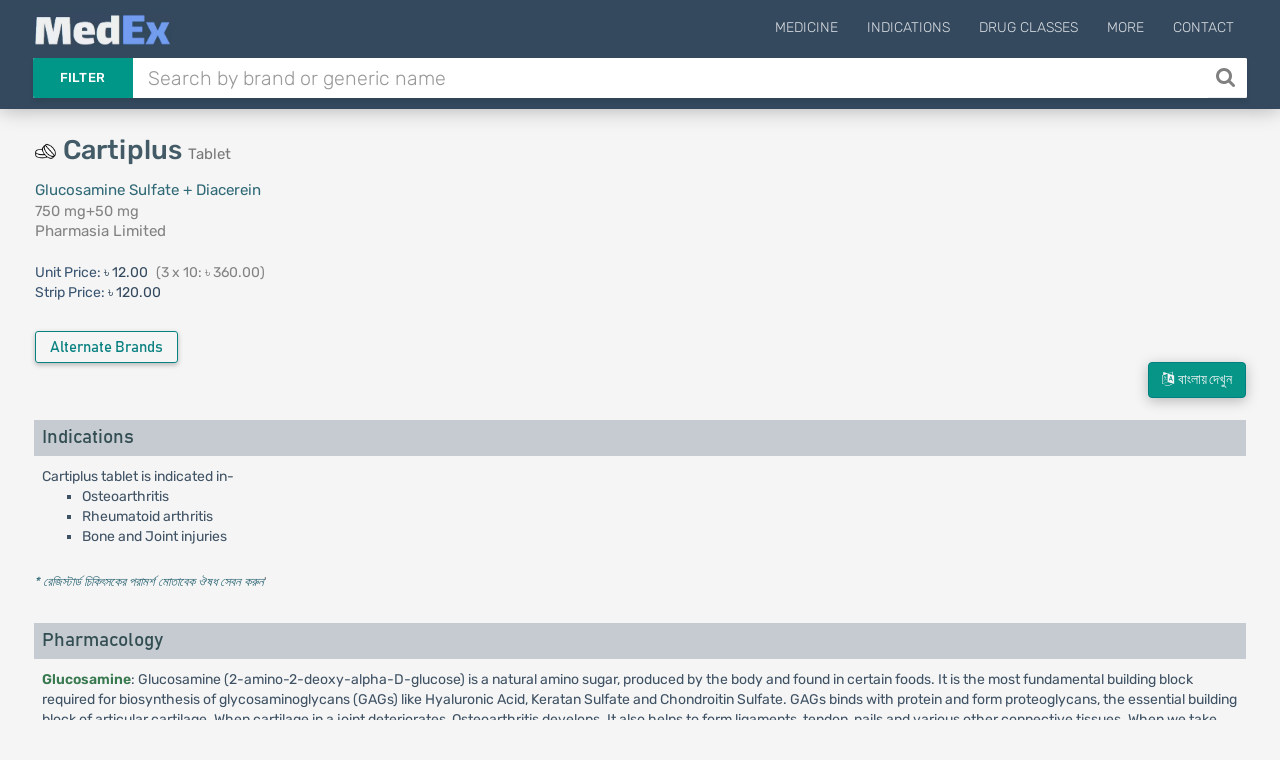

--- FILE ---
content_type: text/html; charset=UTF-8
request_url: https://medex.com.bd/brands/15003/cartiplus-750-mg-tablet
body_size: 8243
content:
<!DOCTYPE html>
<html lang="en">
<head>
    <meta http-equiv="Content-Type" content="text/html; charset=utf-8" />
    <meta http-equiv="X-UA-Compatible" content="IE=edge">
    <meta name="viewport" content="width=device-width, initial-scale=1">
        <title>Cartiplus | 750 mg+50 mg | Tablet | Pharmasia Limited | Indications, Pharmacology, Dosage, Side Effects and more | MedEx</title>

    <link rel="apple-touch-icon" sizes="180x180" href="https://medex.com.bd/frontend/img/favicon_1/apple-touch-icon.png">
    <link rel="icon" type="image/png" sizes="32x32" href="https://medex.com.bd/frontend/img/favicon_1/favicon-32x32.png">
    <link rel="icon" type="image/png" sizes="16x16" href="https://medex.com.bd/frontend/img/favicon_1/favicon-16x16.png">
    <meta name="theme-color" content="#ffffff">
    
    <meta property="og:type" content="website"/>
    <meta property="og:image" content="https://medex.com.bd/img/medex-logo-w-bg.webp">
    <meta property="og:url" content="http://medex.com.bd/brands/15003/cartiplus-750-mg-tablet"/>
        <meta name="description" content="Cartiplus Tablet 750 mg+50 mg is a product of Pharmasia Limited. Its generic name is Glucosamine Sulfate + Diacerein.">
<meta property="og:title" content="Cartiplus Tablet 750 mg+50 mg">






    <meta name="l-csrf-token" content="QgEObh4WVFMuKbHDc4sre7V5pYUyNCowNIlLQqvY">
    <link rel="stylesheet" href="https://medex.com.bd/frontend/css/morph-1050.css?v=1.031">    

    <link rel="preload" href="https://medex.com.bd/frontend/vendors/font-awesome/fonts/fontawesome-webfont.woff2?v=4.7.0" as="font" type="font/woff2" crossorigin="anonymous" />
    <link rel="preload" href="https://medex.com.bd/frontend/vendors/google-fonts/fonts/N7Z-400-Yh-B4iFV0U1.woff2" as="font" type="font/woff2" crossorigin="anonymous" />
    <link rel="preload" href="https://medex.com.bd/frontend/vendors/google-fonts/fonts/N7Z-500-Yh-NYiFV0U1.woff2" as="font" type="font/woff2" crossorigin="anonymous" />



    
    
    <style>
        .lsri.ad li, .search-result-row.ad { background: rgba(247, 247, 151, 0.75); border: 1px solid rgba(235, 235, 127, 0.8); }
        .search-ad-label { padding: 1px 5px; border: 1px solid lightgray; color: slategray; border-radius: 3px; margin-right: 2%; float: right; font-size: 13px; }
        .lsri.ad:hover .search-ad-label { color: whitesmoke; }
        /*#ms-block.lang-bn { font-family: 'Kalpurush', sans-serif; }*/
    </style>

    <script>var gsUrl = 'https://medex.com.bd/ajax/search';</script>


    <!-- Google tag (gtag.js) -->
        <script async src="https://www.googletagmanager.com/gtag/js?id=G-V6XE762ZG5"></script>
        <script>
            window.dataLayer = window.dataLayer || [];
            function gtag(){dataLayer.push(arguments);}
            gtag('js', new Date());

            gtag('config', 'G-V6XE762ZG5');
        </script>
            </head>

<body class="">
<main>
    <header id="header" class="header--minimal">
        <div class="header__main">
            <div class="container logo-container" style="position: relative;">
                                    <a class="logo" href="https://medex.com.bd">
                        <div class="inline logo-text">
                            <img src="https://medex.com.bd/img/medex-logo-w-bg.webp" alt="MedEx Logo" title="MedEx" style="height: 32px; margin-top: -15px;">


                                                    </div>
                    </a>
                
                
                                    <div class="navigation-trigger hidden-md hidden-lg" data-rmd-action="block-open" data-rmd-target=".navigation">
                        <i class="fa fa-bars"></i>
                    </div>
                
                <ul class="navigation">
    <li class="visible-xs visible-sm">
        <a class="navigation__close" data-rmd-action="navigation-close" href="#" aria-label="Close Navigation" title="Close Navigation"><i class="fa fa-long-arrow-right"></i></a>
    </li>

    
            <li id="nav-menu-drugs" class="navigation__dropdown">
            <a href="#">Medicine</a>

            <ul class="navigation__drop-menu">
                <li id="nav-menu-generics">
                    <a href="https://medex.com.bd/generics">Generics (Allopathic)</a>
                </li>
                <li id="nav-menu-generics-herbal">
                    <a href="https://medex.com.bd/generics?herbal=1">Generics (Herbal)</a>
                </li>
                <li id="nav-menu-brands">
                    <a href="https://medex.com.bd/brands">Brand Names (Allopathic)</a>
                </li>
                <li id="nav-menu-brands-herbal">
                    <a href="https://medex.com.bd/brands?herbal=1">Brand Names (Herbal)</a>
                </li>
                <li id="nav-menu-companies">
                    <a href="https://medex.com.bd/companies?herbal=1">Pharmaceuticals</a>
                </li>
                <li id="nav-menu-dosage-forms">
                    <a href="https://medex.com.bd/dosage-forms">Dosage Forms</a>
                </li>
            </ul>
        </li>
    



    <li id="nav-menu-indications">
        <a href="https://medex.com.bd/indications">Indications</a>
    </li>
    <li id="nav-menu-drug-classes">
        <a href="https://medex.com.bd/drug-classes">Drug Classes</a>
    </li>

            <li id="nav-menu-more" class="navigation__dropdown">
            <a href="#">More</a>

            <ul class="navigation__drop-menu">
                <li id="nav-menu-news">
                    <a href="https://medex.com.bd/news">News</a>
                </li>
                <li id="nav-menu-jobs">
                    <a href="https://medex.com.bd/jobs">Pharma Jobs</a>
                </li>
                <li id="nav-menu-conferences">
                    <a href="https://medex.com.bd/downloads">Documents</a>
                </li>
            </ul>
        </li>
        <li id="nav-menu-contact">
            <a href="https://medex.com.bd/contact">Contact</a>
        </li>
    
    </ul>
            </div>
        </div>

        <div class="header__search container d-flex">
            <form id="ajax-search_form" autocomplete="off" method="get" action="https://medex.com.bd/search" class="flex-grow-1">
                <div class="search" id="search-opt-toggle">
                    
                    <div class="search__type dropdown " id="search-opt-menu">
                        <a href="#" data-toggle="dropdown">Filter</a>

                        <div class="dropdown-menu">
                            <div>
                                <input class="ajax-search-type" type="radio" name="type" value="search">
                                <span class="search__type_label">Default</span>
                            </div>
                            <div>
                                <input class="ajax-search-type" type="radio" name="type" value="brands" >
                                <span class="search__type_label">Brand</span>
                            </div>
                            <div>
                                <input class="ajax-search-type" type="radio" name="type" value="generics" >
                                <span class="search__type_label">Generic</span>
                            </div>
                            <div>
                                <input class="ajax-search-type" type="radio" name="type" value="indications"  >
                                <span class="search__type_label">Indication</span>
                            </div>
                        </div>
                    </div>

                    <div class="search__body" style="padding-left: 0;">
                        <input type="text" class="form-control search__input" name="search" id="ajax-search" placeholder="Search by brand or generic name" value="" autocomplete="off">
                    </div>

                                            <button id="search__body_inner_btn" class="search__body_inner_btn" type="submit" aria-label="Search" title="Search">
                            <i class="fa fa-search" aria-hidden="true"></i>
                        </button>
                    
                    <div class="hidden" id="ajax-search_results">



                        <div class="loading-container">
                            <div class="loader-spinner"></div>
                        </div>
                    </div>
                </div>
            </form>

                    </div>
    </header>


    <div id="ms-block" class="pt-plug ">
        
    

    <section class="section">

        <div id="cre-brand-generic--pos-100" class="campaign-block bsc-pd cb-mt--5 cb-mb-10 "></div>

    


        <div id="cre-brand-generic--pos-110" class="campaign-block bsc-pd cb-mt--5 cb-mb-10 "></div>

    


        <div id="cre-brand-generic--pos-115" class="campaign-block bsc-pd cb-mt--5 cb-mb-10 "></div>

    


        <div id="cre-brand--pos-100" class="campaign-block bsc-pd cb-mt-5 "></div>

    



        <div class="container">
            <div class="row">
                <div class="col-xs-12 col-sm-6 col-md-6 col-lg-6">
                    <div class="row">
                        <div class="col-xs-12 brand-header">
                            <div class="d-flex v-center mb-6 brand-th-block">
            <span class="md-icon-container no-mr mt-neg mr-7 mt--5"><img src='https://medex.com.bd/img/dosage-forms/tablet.png' alt='Tablet' title='Tablet' class='dosage-icon'></span>
    
    <h1 class="page-heading-1-l brand">
                    Cartiplus <small class="h1-subtitle" title="Dosage Form">Tablet</small>
            </h1>

                
    
    
    </div>

                            <div title="Generic Name">
                                <a href="https://medex.com.bd/generics/354/glucosamine-sulfate-diacerein">
                                    Glucosamine Sulfate + Diacerein
                                </a>
                            </div>
                            <div title="Strength">
                                750 mg+50 mg
                            </div>
                            <div title="Manufactured by">
    <a href="https://medex.com.bd/companies/112/pharmasia-limited/brands" class="calm-link" target="_blank">
        Pharmasia Limited
    </a>
    <div title="Manufactured by">
            </div>
</div>
                        </div>

                        <div class="col-xs-12 packages-wrapper mt-6">
                            <div class="package-container mt-5 mb-5">
                    <span style="color: #3a5571;">
                                    Unit Price:
                            </span>
            <span>৳ 12.00</span>
        
                    <span class="pack-size-info">

                (3 x 10: ৳ 360.00)
            </span>
        
                    <div>
                <span style="color: #3a5571;">Strip Price:</span>
                <span>৳ 120.00</span>
            </div>
            </div>


                        </div>

                        
                                                    
                                                                                                                
                                                    <div class="brand-extra col-xs-12 mt-5">
                                                                    <div class="similar-brands inline-block mt-10 margin-b-2">
                                        <a href="https://medex.com.bd/generics/354/glucosamine-sulfate-diacerein/brand-names"
                                           class="btn btn-teal prsinf-btn" title="View all Brands of Glucosamine Sulfate + Diacerein"
                                        >
                                            Alternate Brands
                                        </a>
                                    </div>
                                
                                                                    <div class="inline-block mb-7">
                                                                            </div>
                                                            </div>
                                            </div>
                </div>

                <div>
                    <div id="cre-brand--pos-200" class="campaign-block hidden-xs hidden-sm col-sm-6 cb-mxw-600 cb-mxh-105 cb-mb-10 "></div>

    


                    <div id="cre-brand--pos-200-rt" class="campaign-block hidden-xs hidden-sm col-sm-6 cb-mxw-600 cb-mxh-200 cb-mb-10 "></div>

    


                    <div id="cre-brand--pos-201" class="campaign-block hidden-xs hidden-sm col-sm-6 cb-mxw-600 cb-mxh-105 cb-mb-10 cb-mt-10 "></div>

    



                                    </div>

                <div>
                    <div id="cre-brand--pos-210" class="campaign-block hidden-xs hidden-sm col-sm-6 cb-mxw-600 cb-mxh-100 cb-mb-15 cb-mt--5 "></div>

    


                    <div id="cre-brand--pos-215" class="campaign-block hidden-xs hidden-sm col-sm-6 cb-mxw-600 cb-mxh-100 cb-mb-15 "></div>

    


                </div>

                <div class="col-xs-12 col-sm-12 col-md-12 col-lg-12">
                    <div class="generic-data-container en">
                        <div class="lang-action-wrapper">
        <a href="https://medex.com.bd/brands/15003/cartiplus-750-mg-tablet/bn" class="btn btn-teal lang-btn lang-bn">
            <i class="fa fa-language"></i>&nbsp; বাংলায় দেখুন</a>
    </div>
    
<div id="cre-brand-generic--pos-200" class="campaign-block h-center cb-mb-10 "></div>

    


<div id="cre-brand-generic--pos-201" class="campaign-block h-center cb-mb-10 cb-mt-5 "></div>

    


<div id="cre-brand-generic--pos-210" class="campaign-block h-center cb-mt-5 cb-mb-10 "></div>

    




<div>
        <div id="indications">
            <h3 class="ac-header">Indications</h3>
        </div>
        <div class="ac-body">
                            Cartiplus tablet is indicated in-<br />
<ul>
<li>Osteoarthritis</li>
<li>Rheumatoid arthritis</li>
<li>Bone and Joint injuries</li>
</ul>
                    </div>
    </div>

<div class="tx-0-9 mt-5 mb-15"><a href='https://medex.com.bd/news/104/danger-of-taking-medication-without-doctors-advice' target='_blank'><i>* রেজিস্টার্ড চিকিৎসকের পরামর্শ মোতাবেক ঔষধ সেবন করুন</i></a>'</div>

<div id="cre-brand-generic--pos-300" class="campaign-block h-center cb-mxh-220 cb-mt-10 cb-mb-15 "></div>

    



<div class="d-flex v-center justify-center">
    <div id="cre-brand-generic--pos-310" class="campaign-block hidden-xs hidden-sm justify-end cb-mb-10 cb-mxh-205 mr-3c "></div>

    


    <div id="cre-brand-generic--pos-315" class="campaign-block hidden-xs hidden-sm justify-start cb-mb-10 cb-mxh-205 "></div>

    


</div>

<div id="cre-brand-generic--pos-320" class="campaign-block h-center cb-mxh-110 cb-mb-10 "></div>

    


<div id="cre-brand-generic--pos-325" class="campaign-block h-center cb-mxh-110 cb-mt-5 cb-mb-10 "></div>

    


<div id="cre-brand-generic--pos-326" class="campaign-block h-center cb-mxh-110 cb-mt-5 cb-mb-10 "></div>

    





<div class="d-flex v-center justify-center">
    <div id="cre-brand-generic--pos-327" class="campaign-block hidden-xs hidden-sm h-center cb-mxh-200 cb-mt-5 cb-mb-10 mr-3c "></div>

    


    <div id="cre-brand-generic--pos-328" class="campaign-block hidden-xs hidden-sm h-center cb-mxh-200 cb-mt-5 cb-mb-10 "></div>

    


</div>

<div id="cre-brand-generic--pos-327-m" class="campaign-block hidden-md hidden-lg h-center cb-mxh-200 cb-mt-5 cb-mb-10 "></div>

    


<div id="cre-brand-generic--pos-328-m" class="campaign-block hidden-md hidden-lg h-center cb-mxh-200 cb-mt-5 cb-mb-10 "></div>

    





<div class="d-flex v-center justify-center">
    <div id="cre-brand-generic--pos-330" class="campaign-block hidden-xs hidden-sm justify-end cb-mb-10 cb-mxh-205 mr-3c "></div>

    


    <div id="cre-brand-generic--pos-335" class="campaign-block hidden-xs hidden-sm justify-start cb-mb-10 cb-mxh-205 "></div>

    


</div>

<div id="cre-brand-generic--pos-340" class="campaign-block h-center cb-mxh-110 cb-mb-10 "></div>

    


<div id="cre-brand-generic--pos-345" class="campaign-block h-center cb-mxh-110 cb-mt-5 cb-mb-10 "></div>

    




<div>
        <div id="mode_of_action">
            <h3 class="ac-header">Pharmacology</h3>
        </div>
        <div class="ac-body">
                            <strong>Glucosamine</strong>: Glucosamine (2-amino-2-deoxy-alpha-D-glucose) is a natural amino sugar, produced by the body and found in certain foods. It is the most fundamental building block required for biosynthesis of glycosaminoglycans (GAGs) like Hyaluronic Acid, Keratan Sulfate and Chondroitin Sulfate. GAGs binds with protein and form proteoglycans, the essential building block of articular cartilage. When cartilage in a joint deteriorates, Osteoarthritis develops. It also helps to form ligaments, tendon, nails and various other connective tissues. When we take artificially synthesized Glucosamine Sulfate supplement, it increases Glucosamine level in the body, thus facilitates production and repair of cartilage. Glucosamine also activates chondrocytes in the cartilage which help produce GAGs and proteoglycans.<br /><br />In humans, about 90 percent of glucosamine, administered as an oral dose of glucosamine sulfate, is absorbed from the digestive tract. Predominantly metabolized by liver &amp; excreted through urine.<br /><br /><strong>Diacerein</strong>: This is used for the treatment of Osteoarthritis. It has also analgesic, antipyretic and anti-inflammatory activity. It release in vitro and directly inhibits InterLeukin-1(IL-1) synthesis, which is the main cytokine involved in cartilage destruction. Due to specific mode of action, it have been shown to have disease-modifying effect in experimental models of osteoarthritis and in human subjects with finger joint and knee osteoarthritis.<br /><br />Oral bioavailability of Diacerein 56%. Concurrent intake of food delays the time to peak concentration but associated with a 25% increase in absorption. Therefore, diacerein is best given with food. Mainly binds with protein albumin. Diacerein is metabolized extensively (100%) in liver following oral dosing. Urinary excretion of diacerein in the form of its metabolites has ranged between 35% and 60%.
                    </div>
    </div>

<div class="d-flex v-center justify-center">
    <div id="cre-brand-generic--pos-350" class="campaign-block hidden-xs hidden-sm h-center cb-mb-10 cb-mxh-205 mr-3c "></div>

    


    <div id="cre-brand-generic--pos-355" class="campaign-block hidden-xs hidden-sm h-center cb-mb-10 cb-mxh-205 "></div>

    


</div>

<div id="cre-brand-generic--pos-360" class="campaign-block hidden-md hidden-lg h-center cb-mxh-110 cb-mb-10 "></div>

    


<div id="cre-brand-generic--pos-365" class="campaign-block hidden-md hidden-lg h-center cb-mxh-110 cb-mt-5 cb-mb-10 "></div>

    



<div class="margin-tb-5">
    </div>



    <div>
        <div id="dosage">
            <h3 class="ac-header">Dosage &amp; Administration</h3>
        </div>
        <div class="ac-body">
                            <strong>Use in adults</strong>: One tablet twice daily with food.<br /><strong><br />Use in children and adolescents</strong>: The safety and effectiveness of children and adolescents under the age of 18 years have not been established.
                    </div>
    </div>
    <div class="tx-0-9 mt-5 mb-15"><a href='https://medex.com.bd/news/104/danger-of-taking-medication-without-doctors-advice' target='_blank'><i>* রেজিস্টার্ড চিকিৎসকের পরামর্শ মোতাবেক ঔষধ সেবন করুন</i></a>'</div>

    <div id="cre-brand-generic--pos-500" class="campaign-block  "></div>

    



    <div class="d-flex v-center justify-center">
        <div id="cre-brand-generic--pos-510" class="campaign-block hidden-xs hidden-sm justify-end cb-mb-10 cb-mxh-205 mr-3c "></div>

    


        <div id="cre-brand-generic--pos-515" class="campaign-block hidden-xs hidden-sm justify-start cb-mb-10 cb-mxh-205 "></div>

    


    </div>

    <div id="cre-brand-generic--pos-520" class="campaign-block hidden-md hidden-lg h-center cb-mxh-110 cb-mb-10 "></div>

    


    <div id="cre-brand-generic--pos-525" class="campaign-block hidden-md hidden-lg h-center cb-mxh-110 cb-mt-5 cb-mb-10 "></div>

    




<div>
        <div id="interaction">
            <h3 class="ac-header">Interaction</h3>
        </div>
        <div class="ac-body">
                            Decrease absorption of Diacerein with aluminium and/ or magnesium hydroxide antacids. Increase risk of diarrhea with laxatives or antibiotics.
                    </div>
    </div>

<div class="d-flex v-center justify-center">
    <div id="cre-brand-generic--pos-550" class="campaign-block hidden-xs hidden-sm justify-end cb-mb-10 cb-mxh-205 mr-3c "></div>

    


    <div id="cre-brand-generic--pos-555" class="campaign-block hidden-xs hidden-sm justify-start cb-mb-10 cb-mxh-205 "></div>

    


</div>

<div id="cre-brand-generic--pos-560" class="campaign-block hidden-md hidden-lg h-center cb-mxh-110 cb-mb-10 "></div>

    


<div id="cre-brand-generic--pos-565" class="campaign-block hidden-md hidden-lg h-center cb-mxh-110 cb-mt-5 cb-mb-10 "></div>

    




<div>
        <div id="contraindications">
            <h3 class="ac-header">Contraindications</h3>
        </div>
        <div class="ac-body">
                            Contraindicated for those who shows hypersensitivity to Glucosamine or Diacerein.
                    </div>
    </div>

<div id="cre-brand-generic--pos-600" class="campaign-block  "></div>

    




<div>
        <div id="side_effects">
            <h3 class="ac-header">Side Effects</h3>
        </div>
        <div class="ac-body">
                            No serious adverse effect has been reported. Nausea, vomiting, diarrhea, epigastria pain, headache, skin rashes &amp; intense yellow coloring of urine may be occurred.
                    </div>
    </div>

<div id="cre-brand-generic--pos-700" class="campaign-block  "></div>

    




<div>
        <div id="pregnancy_cat">
            <h3 class="ac-header">Pregnancy &amp; Lactation</h3>
        </div>
        <div class="ac-body">
                            This tablet is contraindicated during pregnancy and breastfeeding.
                    </div>
    </div>


<div>
        <div id="precautions">
            <h3 class="ac-header">Precautions &amp; Warnings</h3>
        </div>
        <div class="ac-body">
                            Caution should be practised when administering this tablet in case of patients who are allergic to Glucosamine or Diacerein.
                    </div>
    </div>




<div>
        <div id="overdose_effects">
            <h3 class="ac-header">Overdose Effects</h3>
        </div>
        <div class="ac-body">
                            <div>There is no data available regarding overdose of Cartiplus.</div>
                    </div>
    </div>



<div>
        <div id="drug_classes">
            <h3 class="ac-header">Therapeutic Class</h3>
        </div>
        <div class="ac-body">
                            Stimulation of Cartilage formation
                    </div>
    </div>






<div>
        <div id="storage_conditions">
            <h3 class="ac-header">Storage Conditions</h3>
        </div>
        <div class="ac-body">
                            Store in cool &amp; dry place below 30&ordm;C, protect from light &amp; moisture. Keep out of reach of children.
                    </div>
    </div>





<div id="cre-brand-generic--pos-1000" class="campaign-block  "></div>

    


                    </div>

                                    </div>

                
                    
                    
                
            </div>

            <div>
                <div id="cre-brand--pos-1000" class="campaign-block  "></div>

    


            </div>
        </div>
    </section>

    <div class="container p3000" id="p3000">
        <div id="cre-brand--pos-3000" class="campaign-block  "></div>

    <div class="margin-tb-15">
                    </div>
        


    </div>
        <div class="c-overlay-container">
        <div class="c-overlay">
            <div class="c-overlay-content">
                <div class="c-overlay-close" data-rel-form="#uis-form"><i class="fa fa-close"></i></div>

                <div class="c-overlay-body">
                    <div class="tx-center uis-intro-text">
                        <div style="margin-bottom: .8rem; color: #3e815e;">Thanks for using MedEx!</div>
                        <div style="font-size: 1.5rem; color: #516975; font-weight: 400; margin: 1.5rem auto 2.2rem auto;">How would you rate your experience so far?
                        </div>
                    </div>
                    <div class="uis-form-block">
                        <form action="https://medex.com.bd/ajax-request" id="uis-form" method="POST" class="form-validate">
                            <input type="hidden" name="_token" value="QgEObh4WVFMuKbHDc4sre7V5pYUyNCowNIlLQqvY" autocomplete="off">                            <input type="hidden" name="task" value="takeUisData">
                            <input type="hidden" name="hb_id" id="uis-input-hb-id">
                            <div id="uis-form-p1">
                                <div class="mt-15">

                                    <div class="rating">
                                        <!-- Star 1 (listed first in DOM, displayed leftmost thanks to row-reverse) -->
                                        <input type="radio" id="star1" name="rating" value="5">
                                        <label for="star1">
                                            <svg width="32" height="32" viewBox="0 0 24 24">
                                                <path fill="currentColor"
                                                      d="M12 .587l3.668 7.431 8.212 1.193-5.939 5.78
               1.4 8.166L12 18.896l-7.341 3.861 1.4-8.166
               L.12 9.211l8.212-1.193L12 .587z" />
                                            </svg>
                                        </label>

                                        <!-- Star 2 -->
                                        <input type="radio" id="star2" name="rating" value="4">
                                        <label for="star2">
                                            <svg width="32" height="32" viewBox="0 0 24 24">
                                                <path fill="currentColor"
                                                      d="M12 .587l3.668 7.431 8.212 1.193-5.939 5.78
               1.4 8.166L12 18.896l-7.341 3.861 1.4-8.166
               L.12 9.211l8.212-1.193L12 .587z" />
                                            </svg>
                                        </label>

                                        <!-- Star 3 -->
                                        <input type="radio" id="star3" name="rating" value="3">
                                        <label for="star3">
                                            <svg width="32" height="32" viewBox="0 0 24 24">
                                                <path fill="currentColor"
                                                      d="M12 .587l3.668 7.431 8.212 1.193-5.939 5.78
               1.4 8.166L12 18.896l-7.341 3.861 1.4-8.166
               L.12 9.211l8.212-1.193L12 .587z" />
                                            </svg>
                                        </label>

                                        <!-- Star 4 -->
                                        <input type="radio" id="star4" name="rating" value="2">
                                        <label for="star4">
                                            <svg width="32" height="32" viewBox="0 0 24 24">
                                                <path fill="currentColor"
                                                      d="M12 .587l3.668 7.431 8.212 1.193-5.939 5.78
               1.4 8.166L12 18.896l-7.341 3.861 1.4-8.166
               L.12 9.211l8.212-1.193L12 .587z" />
                                            </svg>
                                        </label>

                                        <!-- Star 5 -->
                                        <input type="radio" id="star5" name="rating" value="1">
                                        <label for="star5">
                                            <svg width="32" height="32" viewBox="0 0 24 24">
                                                <path fill="currentColor"
                                                      d="M12 .587l3.668 7.431 8.212 1.193-5.939 5.78
               1.4 8.166L12 18.896l-7.341 3.861 1.4-8.166
               L.12 9.211l8.212-1.193L12 .587z" />
                                            </svg>
                                        </label>
                                    </div>


                                </div>
                            </div>

                            <div id="uis-form-p2" style="display: none;">
                                <div class="form-item">
                                    <label for="uis-input-name">Your Name</label>
                                    <input type="text" name="name" id="uis-input-name" autocomplete="off" required class="validate" data-rules="min:3|max:10">
                                    <span class="input-error"></span>
                                </div>
                                <div class="form-item">
                                    <label for="uis-input-profession">Your Profession</label>
                                    <select name="profession" id="uis-input-profession" title="Select profession" required class="validate">
                                        <option disabled selected>Select your profession</option>
                                                                                    <option value="1">Doctor</option>
                                                                                    <option value="2">Intern Doctor</option>
                                                                                    <option value="3">Medical Student</option>
                                                                                    <option value="4">GP/RMP/PC</option>
                                                                                    <option value="5">Nurse/Medical Technologist</option>
                                                                                    <option value="6">Pharmacist</option>
                                                                                    <option value="7">Medical Representative</option>
                                                                                    <option value="8">Chemist</option>
                                                                                    <option value="9">Other</option>
                                                                            </select>
                                    <span class="input-error"></span>
                                </div>
                                <div class="form-item hidden cf-doctor">
                                    <label for="uis-input-speciality">Speciality</label>
                                    <select name="speciality" id="uis-input-speciality" title="Select profession" required>
                                        <option disabled selected>Select Speciality</option>
                                                                                    <option value="1">Cardiologist</option>
                                                                                    <option value="2">Chest Specialist</option>
                                                                                    <option value="3">Dermatologist</option>
                                                                                    <option value="4">Dentist</option>
                                                                                    <option value="5">Endocrinologist</option>
                                                                                    <option value="6">ENT Specialist</option>
                                                                                    <option value="7">Gastroenterologist</option>
                                                                                    <option value="8">Hepatologist</option>
                                                                                    <option value="9">Nephrologist</option>
                                                                                    <option value="10">Neurologist</option>
                                                                                    <option value="11">Gynecologist</option>
                                                                                    <option value="12">Oncologist</option>
                                                                                    <option value="13">Ophthalmologist</option>
                                                                                    <option value="14">Orthopedics</option>
                                                                                    <option value="15">Pediatrician</option>
                                                                                    <option value="16">Physiotherapist</option>
                                                                                    <option value="17">Rheumatologist</option>
                                                                                    <option value="18">Medicine Specialist</option>
                                                                                    <option value="19">General Surgeon</option>
                                                                                    <option value="20">Urologist</option>
                                                                                    <option value="21">Other</option>
                                                                            </select>
                                    <span class="input-error"></span>
                                </div>
                                <div class="form-item hidden cf-doctor">
                                    <label for="uis-input-organization">Organization name</label>
                                    <input type="text" name="organization" class="" id="uis-input-organization">
                                </div>




                                <div class="form-item">
                                    <label for="uis-input-remark">Any feedback or suggestions? (Optional)</label>
                                    <textarea name="remark" id="uis-input-remark" rows="2"></textarea>
                                </div>
                                <div class="form-item mt-30 mb-15">
                                    <button class="btn btn-teal solid">Submit</button>
                                </div>
                            </div>
                        </form>
                    </div>
                </div>
            </div>
        </div>
    </div>
    </div>
</main>

    <footer id="footer" class="">
        <div class="footer__bottom">
            <div class="container">
                <span class="footer__copyright">© Medex ™</span>
                <a href="https://medex.com.bd/about-us">About Us</a>
                <a href="https://medex.com.bd/privacy-policy">Privacy Policy</a>
                <a href="https://medex.com.bd/disclaimer">Disclaimer</a>
                <a href="https://medex.com.bd/terms-of-use">Terms of Use</a>
                <a href="https://medex.com.bd/app">Mobile App</a>
            </div>
            <div class="footer__to-top" data-rmd-action="scroll-to" data-rmd-target="html">↑</div>
        </div>
    </footer>

<script>
    const mSite = false;
    const mProps = {"bangla":false,"cSlots":[],"creBag":[],"cpvCompany":null};
</script>


<script src="https://medex.com.bd/frontend/js/morph-5100.js?v=1.027"></script>


    </body>
</html>
